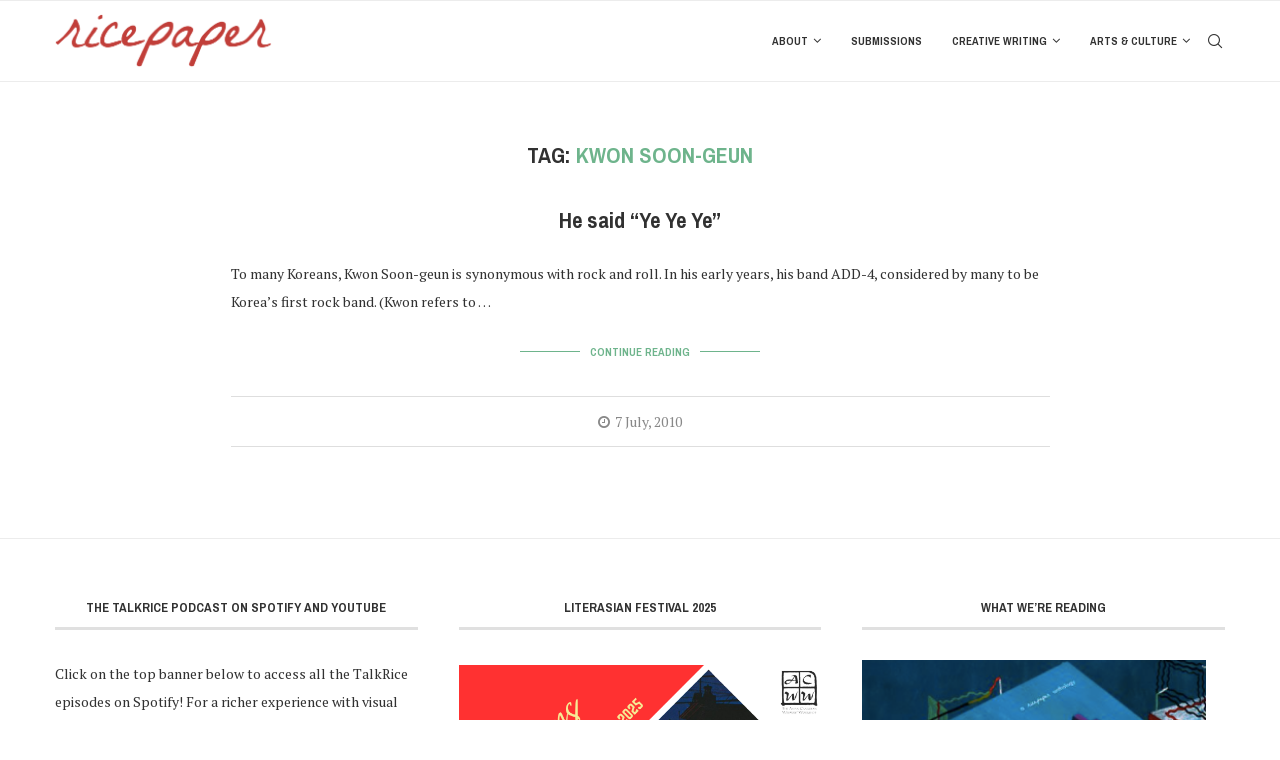

--- FILE ---
content_type: application/javascript; charset=utf-8
request_url: https://ricepapermagazine.ca/wordpress/wp-content/plugins/worth-the-read/js/wtr.js?ver=6.1.1
body_size: 10654
content:
jQuery(document).ready(function($) {
	//get variables
	var $wrap = $('#wtr-content');
	if($wrap.length > 0) {
		wtrDebug('#wtr-content found');
		var $touch = $wrap.data('touch');
		var $non_touch = $wrap.data('non-touch');
		if((!isTouchDevice() && $non_touch) || (isTouchDevice() && $touch)) {
			wtrDebug('touch device check passed');
			var $fg = $wrap.data('fg'),
				$bg = $wrap.data('bg'),
				$placement = $wrap.data('placement'),
				$placement_offset = $wrap.data('placement-offset'),
				$content_offset = $wrap.data('content-offset'),
				$placement_touch = $wrap.data('placement-touch'),
				$placement_offset_touch = $wrap.data('placement-offset-touch'),
				$width = $wrap.data('width'),
				$transparent = $wrap.data('transparent'),
				$shadow = $wrap.data('shadow'),
				$comments = $wrap.data('comments'),
				$comments_bg = $wrap.data('commentsbg'),
				$enable = $wrap.data('enable'),
				$mute = $wrap.data('mute'),
				$fgopacity = $wrap.data('fgopacity'),
				$mutedopacity = $wrap.data('mutedopacity'),
				$loc = $wrap.data('location'),
				$end = $('.wtr-end'),
				$rtl = $wrap.data('rtl');

			//set some defaults
			if($fg === null || $fg === '') $fg = '#ef490f';
			if($bg === null || $bg === '') $bg = '#CCCCCC';
			if($width === null || $width === '') $width = 4;
			if($comments_bg === null || $comments_bg === '') $comments_bg = '#999999';
			if($fgopacity === null || $fgopacity === '') $fgopacity = '.6';
			if($mutedopacity === null || $mutedopacity === '') $mutedopacity = '.5';
			if($transparent) {
				$bg = 'none';
				$comments_bg = 'none';
			}
			//get touch vs non-touch options
			$placement = isTouchDevice() ? $placement_touch : $placement;
			$placement_offset = isTouchDevice() ? $placement_offset_touch : $placement_offset;
			var $placement_offset_admin = $placement_offset + getTopOffset();
			//setup dom elements and add to page
			var $progress_bg = $('<div>', {id: 'wtr-progress', class: $placement});
			var $progress_fg = $('<div>', {id: 'wtr-slider'});
			$progress_bg.addClass('mute');
			//add rtl to wrapper element
			if($rtl) $progress_bg.addClass('wtr-rtl');

			$progress_bg.css('background', $bg);
			if($mute) $progress_bg.css('opacity', $mutedopacity);

			$progress_fg.css('background', $fg);
			$progress_fg.css('opacity', $fgopacity);

			//determine end of content
			var $contentHeight = $wrap.outerHeight(true) - $content_offset;
			var $endOffset = $end.length > 0 ? $end.offset().top : 0;
			var $shorter = $endOffset !== 0 ? ($contentHeight + $wrap.offset().top - $endOffset) : 0;

			if($shorter) {
				wtrDebug('content height is less than window height - progress bar will not be shown on this page');
			} else {
				wtrDebug('content height is greater than window height - progress bar will be shown on this page');
			}

			if($comments && !$shorter) {
				wtrDebug('comments check passed');
				var $progress_comments = $('<div>', {id: 'wtr-progress-comments'}),
					$commentsEnd = $('#wtr-comments-end'),
					$progress = $('#wtr-progress'),
					$wrap = $loc==='home' ? $('body') : $('#wtr-content'),
					winHeight = $(window).height(),
					totalHeight = $commentsEnd.offset().top - ($wrap.offset().top + $content_offset - $shorter),
					commentsHeight = totalHeight - $contentHeight - (winHeight * .25),
					orientation = 'left',
					percentage = (100 - ((commentsHeight / totalHeight) * 100));
				//if position is right or left then our relative orientation is from the top
				if($placement=='left' || $placement=='right') orientation = 'top';
				//change orientation to right if rtl option is selected
				if($rtl && orientation=='left') orientation = 'right';
				//console.log('orientation=' + orientation);
				$progress_comments.css(orientation, percentage + '%');
				$progress_comments.css('background', $comments_bg);
				$progress_bg.append($progress_comments);
			}
			$progress_bg.append($progress_fg);
			if($transparent) $progress_bg.addClass('transparent');
			if(!$shadow) $progress_bg.addClass('noshadow');
			$('body').append($progress_bg);
			wtrDebug('progress bar added to DOM');

			//adjust style after it's loaded to the DOM
			$hidden_by = $width + 6;
			$hidden_by_admin = -$hidden_by + getTopOffset();
			$width = $width + 'px';
			$hidden_by = '-' + $hidden_by + 'px';
			$hidden_by_admin = '-' + $hidden_by_admin + 'px';

			$('#wtr-progress.left').css({'width': $width, 'left': $hidden_by});
			$('#wtr-progress.right').css({'width': $width, 'right': $hidden_by});
			$('#wtr-progress.bottom').css({'height': $width, 'bottom': $hidden_by});
			$('#wtr-progress.top').css({'height': $width, 'top': $hidden_by});
			$('.admin-bar #wtr-progress.top').css({'height': $width, 'top': $hidden_by_admin});

			//if there is an offset, update the "shown" class
			if($placement_offset) {
				wtrDebug('placement_offset check passed, .shown classes updated');
				var $showncss = '<style>' +
									'#wtr-progress.top.shown {top:' + $placement_offset + 'px!important;}' +
									'.admin-bar #wtr-progress.top.shown {top:' + $placement_offset_admin + 'px!important;}' +
									'#wtr-progress.bottom.shown {bottom:' + $placement_offset + 'px!important;}' +
									'#wtr-progress.left.shown {left:' + $placement_offset + 'px!important;}' +
									'#wtr-progress.right.shown {right:' + $placement_offset + 'px!important;}' +
								'</style>';
				$($showncss).appendTo('body');
			}
		}
	} else {
		wtrDebug('#wtr-content not found');
	}
	wtrDebug('preparing to call wtrProgress()');
	wtrProgress();
});

function wtrDebug(msg) {
	if(jQuery('body').hasClass('wtr-debug-bar')) {
		jQuery('#wtr-debug-bar').append('<span class="wtr-debug-message">' + msg + '</span>');
	}
}

//utility for determining touch devices
function isTouchDevice() {
  return 'ontouchstart' in window // works on most browsers 
      || window.navigator.msMaxTouchPoints > 0; // works on ie10
}

//finds whether the bottom of the element is in the viewport
function bottomVisible(obj,offset){
    var a = obj.offset().top + offset,
        b = obj.outerHeight(true),
        c = jQuery(window).height(),
        d = jQuery(window).scrollTop();
    return ((c+d) >= (a+b));
}
//finds whether the top of the element is in the viewport
function topVisible(obj,offset){  
    var viewportHeight = jQuery(window).height(),
        documentScrollTop = jQuery(document).scrollTop(),
        minTop = documentScrollTop + offset,
        maxTop = documentScrollTop + viewportHeight,
        objOffset = obj.offset().top;
    return (objOffset >= minTop && objOffset <= maxTop);
}
// check how much admin bar is showing
function getTopOffset() {
	topOffset = 0;
	var $win = jQuery(window).width();
	if(jQuery('#wpadminbar').length > 0) {
	    if($win < 601) {
	    	topOffset += 0;
	    } else if($win < 783) {
	        topOffset += 46;
	    } else {
	        topOffset += 32;
	    }
	}
	return topOffset;
}

function wtrProgress() {
	var $win = jQuery(window),
		$wrap = jQuery('#wtr-content'),
		$progress = jQuery('#wtr-progress'),
		$progress_comments = jQuery('#wtr-progress-comments'),
		$slider = jQuery('#wtr-slider'),
		$end = jQuery('.wtr-end');

	if($wrap.length > 0) {

		var $touch = $wrap.data('touch');
		var $non_touch = $wrap.data('non-touch');
		var $mutedfg = $wrap.data('mutedfg');
		var $endfg = $wrap.data('endfg');
		var $fg = $wrap.data('fg');
		var $rtl = $wrap.data('rtl');
		var $endreached = false;

		if((!isTouchDevice() && $non_touch) || (isTouchDevice() && $touch)) {

			var $loc = $wrap.data('location'),
				$contentOffset = $wrap.data('content-offset'),
				$wrap = $loc==='home' ? jQuery('body') : jQuery('#wtr-content'),
				wrapHeight = $wrap.outerHeight(true) - $contentOffset,
				winHeight = $win.height(),
				$endOffset = $end.length > 0 ? $end.offset().top : 0,
				$shorter = $endOffset !== 0 ? (wrapHeight + $wrap.offset().top - $endOffset) : 0;

			//reduce total wrap height if wtr-end shortcode is in place
			//console.log($shorter);
			wrapHeight -= $shorter;

			//we only want to do this if the content is greater than the window height
			//thus necessitating a visual progress indicator
			if(wrapHeight > winHeight) {
				var winScroll = $win.scrollTop(),
					wrapOffset = $wrap.offset().top + $contentOffset,
					beyond = winScroll - wrapOffset + winHeight * .75,
					percentage = 0,
					topOffset = getTopOffset(),
					orientation = 'left',
					$rel = $wrap;
				//if position is right or left then our relative orientation is from the top
				if($progress.hasClass('left') || $progress.hasClass('right')) orientation = 'top';
				//change orientation to right if rtl option is selected
				if($rtl && orientation=='left') orientation = 'right';
				//do we need to account for comments?
				if($progress_comments.length > 0) {
					var $commentsEnd = jQuery('#wtr-comments-end'),
						totalHeight = $commentsEnd.offset().top - wrapOffset,
						commentsHeight = totalHeight - $wrap.outerHeight(true);
					wrapHeight = totalHeight;
					$rel = $commentsEnd;
				}
				//use wtr-end shortcode as bottom visible rel if it exists
				if($shorter > 0) $rel = $end;
				//we are into the content
				if(bottomVisible($rel, winHeight * .25)) {
					$slider.css(orientation, '0');
					$progress.addClass('mute');
					$slider.css('background', $endfg);
					$endreached = true;
					wtrDebug('end of content reached');
				} else if(beyond > 0 && winScroll > 0) {
					$progress.addClass('shown').removeClass('mute');
					$slider.css('background', $fg);
					//how far past the start are we?
					percentage = -(100 - ((beyond / wrapHeight) * 100)); //get a negative percentage
					$slider.css(orientation, percentage + '%');
					wtrDebug('progress bar percentage: ' + percentage);
				} else {
					//console.log('winScroll=' + winScroll + '\nwrapOffset=' + wrapOffset);
					$slider.css(orientation, '-100%');
					$progress.removeClass('shown').removeClass('mute');
					$slider.css('background', $fg);
					wtrDebug('content has not been scrolled into yet - hide progress bar');
				}

				//mute progress bar after inactivity
				if(!$endreached) {
					clearTimeout(jQuery.data(this, 'scrollTimer'));
				    jQuery.data(this, 'scrollTimer', setTimeout(function() {
				        $progress.addClass('mute');
				        $slider.delay(200).queue(function (next) {
				        	wtrDebug('progress bar muted');
				        	jQuery(this).css('background', $mutedfg);
				        	next();
				        });
				    }, 200));
				}
			} else {
				wtrDebug('content height is less than window height - no need to show progress bar');
			}
		}
	}
}

jQuery(window).scroll(function() {
	wtrProgress();
});